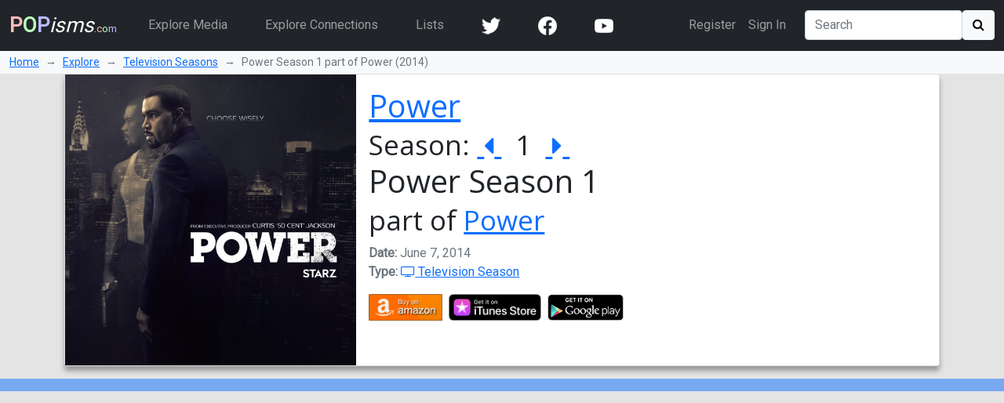

--- FILE ---
content_type: text/html; charset=utf-8
request_url: https://www.popisms.com/TelevisionSeason/202070/Power-Season-1-Power-2014
body_size: 10537
content:
<!DOCTYPE html>
<html>
    <head><meta charset="utf-8" /><title>
	Power Season 1 part of Power (2014 Television Season)
</title><meta name="viewport" content="width=device-width, initial-scale=1" /><link rel="apple-touch-icon" sizes="180x180" href="/apple-touch-icon.png" /><link rel="icon" type="image/png" sizes="32x32" href="/favicon-32x32.png" /><link rel="icon" type="image/png" sizes="16x16" href="/favicon-16x16.png" /><link rel="manifest" href="/site.webmanifest" /><link rel="mask-icon" href="/safari-pinned-tab.svg" color="#5bbad5" /><link rel="shortcut icon" href="/favicon.ico" /><meta name="apple-mobile-web-app-title" content="POPisms" /><meta name="application-name" content="POPisms" /><meta name="msapplication-TileColor" content="#eeeeee" /><meta name="theme-color" content="#ffffff" />
        <script src="https://code.jquery.com/jquery-3.6.0.min.js" crossorigin="anonymous"></script>
        <link href="https://cdn.jsdelivr.net/npm/bootstrap@5.1.1/dist/css/bootstrap.min.css" rel="stylesheet" crossorigin="anonymous" /><link rel="stylesheet" href="https://cdn.jsdelivr.net/npm/font-awesome@4.7.0/css/font-awesome.min.css" crossorigin="anonymous" />
			<script async src="//pagead2.googlesyndication.com/pagead/js/adsbygoogle.js"></script>
			<script>(adsbygoogle = window.adsbygoogle || []).push({google_ad_client: "ca-pub-0381229588045438",enable_page_level_ads: true});</script>
		<link rel="prefetch stylesheet" href="/_Themes/Theme02/theme.min.css?v=037" /><link rel="canonical" href="https://www.popisms.com/TelevisionSeason/202070/Power-Season-1-Power-2014" /><meta name="description" content="What are the pop culture references for Power Season 1 part of Power?" /><meta property="og:description" content="What are the pop culture references for Power Season 1 part of Power?" /><meta property="twitter:description" content="What are the pop culture references for Power Season 1 part of Power?" /><meta name="twitter:card" content="summary" /><meta name="twitter:site" content="@POPisms" /><meta name="twitter:creator" content="@POPisms" /><meta property="og:title" content="Power Season 1 part of Power - Pop Culture Cross-References and Connections on @POPisms" /><meta property="og:type" content="video.tv_show" /><meta property="og:author" content="https://www.facebook.com/POPisms" /><meta property="og:publisher" content="https://www.facebook.com/POPisms" /><meta property="og:url" content="https://www.popisms.com/TelevisionSeason/202070/Power-Season-1-Power-2014" /><meta property="og:site" content="POPisms.com" /><meta property="og:site_name" content="POPisms.com" /><meta property="fb:app_id" content="186734021618" /><meta property="fb:page_id" content="83511682984" /><meta property="fb:admins" content="620108682,836312855" /><meta name="referrer" content="unsafe-url" /><meta property="og:title" content="Power Season 1 part of Power - Pop Culture Cross-References and Connections on @POPisms" /><meta property="og:type" content="video.tv_show" /><meta property="og:image" content="https://is2-ssl.mzstatic.com/image/thumb/Video3/v4/db/93/4f/db934f04-4be4-87ff-fa54-d5ffa86c2707/mzl.esdwnsit.lsr/600x600bb.jpg" /><meta property="twitter:image" content="https://is2-ssl.mzstatic.com/image/thumb/Video3/v4/db/93/4f/db934f04-4be4-87ff-fa54-d5ffa86c2707/mzl.esdwnsit.lsr/600x600bb.jpg" /><script>var itemId='635915783303230000',itemtype='node',keywords='Power Season 1',FacebookAppId='186734021618',VisitorId='03304a34-325c-3a88-900f-fbc8c5b910fe',rootPath='/',ShareUrl='https://www.popisms.com/TelevisionSeason/202070/Power-Season-1-Power-2014#popvid-03304a34-325c-3a88-900f-fbc8c5b910fe',ised='9',isuser='9';</script></head>
    <body class="page-Node">
        <form method="post" action="/TelevisionSeason/202070/Power-Season-1-Power-2014" id="frm">
<div class="aspNetHidden">
<input type="hidden" name="__EVENTTARGET" id="__EVENTTARGET" value="" />
<input type="hidden" name="__EVENTARGUMENT" id="__EVENTARGUMENT" value="" />
<input type="hidden" name="__VIEWSTATE" id="__VIEWSTATE" value="di9K3aDp25cODYWKFLqO/RYv6T9u5yCETxNVx+cERd9i4zCCw4edZyHUOFty9AnZfgfBO8w9yMBZpq3pstq/[base64]/3dvH/qpV+mJjws5CvmA0FcEscPxSVwLGHVQ92xm22cuAa0zcJ4V4/sGcs4vq4KcEr4i+uaT2zTHUnoXfBQ8M+X97Zoc/y2kDaINYjrgXH5rBtPAyuULd8m58/v92eIqxZBtoz8FRj9hGxV0QiCxomxV95U+Au4zgGg90W1a+pAfIatd5aCb9hcNJ64bD365HVt3+RC1IZD5zA1ILkp8tPmgOZ0IEpFMAQA/XsQq7x9tOl7eXVKEDyNk8vZsdzLECqPx" />
</div>

<script type="text/javascript">
//<![CDATA[
var theForm = document.forms['frm'];
if (!theForm) {
    theForm = document.frm;
}
function __doPostBack(eventTarget, eventArgument) {
    if (!theForm.onsubmit || (theForm.onsubmit() != false)) {
        theForm.__EVENTTARGET.value = eventTarget;
        theForm.__EVENTARGUMENT.value = eventArgument;
        theForm.submit();
    }
}
//]]>
</script>


<div class="aspNetHidden">

	<input type="hidden" name="__VIEWSTATEGENERATOR" id="__VIEWSTATEGENERATOR" value="8BAF3BEC" />
	<input type="hidden" name="__EVENTVALIDATION" id="__EVENTVALIDATION" value="lHXBpjIU2q4Gv6r48iduh/zBj/sh9smLyttCqC0fsCRFa+3Yq6jMPk6eq6e0UsusCR/mfHYblwV9GBanjDT6mbQcGep72ozovSO9BTCepd2GGXsrCTwvEsRnQL6T5uL4LapVu7qFRsOiRGmcPp3mcGXq1Gegb7RhtyWuX156D9wEkuS5ppZKygSdBb9KLn0qaDqDg+v6NTgVV7TaJIzD0FzzvOI=" />
</div>
            <nav class="navbar navbar-expand-lg navbar-dark bg-dark">
                <div class="container-fluid">
                    <a class="navbar-brand" href="/"><b><span 
                        style="color:#fbb">P</span><span 
                        style="color:#bfb">O</span><span
                        style="color:#bbf">P</span></b><em>isms</em><small>.<span 
                        style="color:#fbb">c</span><span 
                        style="color:#bfb">o</span><span 
                        style="color:#bbf">m</span></small></a>
                    <button class="navbar-toggler" type="button" data-bs-toggle="collapse" data-bs-target="#navbarSupportedContent" aria-controls="navbarSupportedContent" aria-expanded="false" aria-label="Toggle navigation">
                        <span class="navbar-toggler-icon"></span>
                    </button>
                    <div class="collapse navbar-collapse" id="navbarSupportedContent">
                        <ul class="navbar-nav me-auto">
                            <li class="nav-item mx-3">
                                <a class="nav-link" href="/browse/">Explore Media</a>
                            </li>
                            <li class="nav-item mx-3">
                                <a class="nav-link" href="/browse/connections">Explore Connections</a>
                            </li>
                            <li class="nav-item mx-3">
                                <a class="nav-link" href="/lists/">Lists</a>
                            </li>
                        <!--</ul>
                        <ul class="navbar-nav me-auto">-->
                            <li class="nav-item mx-3"><a href="https://twitter.com/popisms" target="_blank" class="nav-link"><img src="/images/icons/24/twitter_icon_white24.png" alt="YouTube" /></a></li>
						    <li class="nav-item mx-3"><a href="https://www.facebook.com/popisms/" target="_blank" class="nav-link"><img src="/images/icons/24/facebook_icon_white24.png" alt="YouTube" /></a></li>
						    <li class="nav-item mx-3"><a href="http://www.youtube.com/subscription_center?add_user=popisms" target="_blank" class="nav-link"><img src="/images/icons/24/youtube_icon_white24.png" alt="YouTube" /></a></li>
                        </ul>
                        <ul class="navbar-nav me-end me-3">
                            
								    <li class="nav-item"><a href="/Account/Register?ReturnUrl=%2fTelevisionSeason%2f202070%2fPower-Season-1-Power-2014" class="nav-link">Register</a></li>
								    <li class="nav-item"><a href="/Account/Login?ReturnUrl=%2fTelevisionSeason%2f202070%2fPower-Season-1-Power-2014" class="nav-link">Sign In</a></li>
							    
                        </ul>
                        <div class="d-flex">
                            <input name="ctl00$txtSearch" type="search" id="txtSearch" class="form-control mr-sm-2" placeholder="Search" aria-label="Search" />
                            <button onclick="__doPostBack('ctl00$cmdSearch1','')" id="cmdSearch1" class="btn btn-light"><i class="fa fa-search"></i></button>
                        </div>
                    </div>
                </div>
            </nav>
            <div class="container-fluid bg-light">
                <nav style="--bs-breadcrumb-divider: '→';" aria-label="breadcrumb">
                    <ol class="breadcrumb py-1 small mb-0">
                        <li class="breadcrumb-item"><a href="/">Home</a></li>
                        
    <li class="breadcrumb-item"><a href="/browse/">Explore</a></li>
    <li class="breadcrumb-item"><a href="/browse/TelevisionSeason/">Television Seasons</a></li>
    <li class="breadcrumb-item active" aria-current="page">Power Season 1 part of Power (2014)</li>

                    </ol>
                </nav>
            </div>
            
    <div class="container">
        <!-- Super Bowl alert can go here -->
        

<div class="card mb-3 node node-TelevisionSeason" itemscope itemtype="https://schema.org/TVSeason">
    <div class="row g-0">
        <div class="col-lg-4 col-md-3">
            <img data-src="https://is2-ssl.mzstatic.com/image/thumb/Video3/v4/db/93/4f/db934f04-4be4-87ff-fa54-d5ffa86c2707/mzl.esdwnsit.lsr/600x600bb.jpg" style="min-width:121px;min-height:70px" width="1024" alt="Power Season 1 part of Power" class="media-object img-responsive img-fluid" itemprop="image" />
            
        </div>
        <div class="col">
            <div class="card-body">
                <h1 class="card-title">
                    <a href="/TelevisionSeries/101843/Power-2014" itemprop="partOfSeries">Power</a><br /><small>Season:  <a href="/nodes/seriesnav?id=635915783303230000&dir=-1" rel="prev">&nbsp;<i class="fa fa-caret-left"></i>&nbsp;</a>  <span itemprop="seasonNumber">&nbsp;1&nbsp;</span>  <a href="/nodes/seriesnav?id=635915783303230000&dir=1" rel="next">&nbsp;<i class="fa fa-caret-right"></i>&nbsp;</a></small><br />
                    <span itemprop="name">Power Season 1</span>
                    <br /><small>part of  <a href="/TelevisionSeries/101843/Power-2014" itemprop="isPartOf">Power</a></small>
                </h1>
                
                <ul class="list-inline text-muted">
	                <li><span class="key">Date:</span> <span itemprop="startDate" content="2014-06-07">June 7, 2014</span></li>
                    <li><span class="key">Type:</span> <a href="/browse/index?cid=1&so=HITS&tid=27"><i class="fa fa-tv"></i> Television Season</a></li>
	                
                </ul>
                
<div class="shop">

            <ul class="list-inline"><li class="list-inline-item"><div class="dropup">
<img src="/images/shop/Amazon_full.png" alt="Buy Power Season 1 part of Power on Amazon" class="dropdown-toggle img-responsive img-fluid fakelink" id="Amazon_202070" data-toggle="dropdown" data-bs-toggle="dropdown" aria-haspopup="true" aria-expanded="false" style="max-height:34px" />
<ul class="dropdown-menu" aria-labelledby="Amazon_202070">
<li><a href="/out/redirect?url=https%3a%2f%2fwww.amazon.com%2fgp%2fsearch%3fie%3dUTF8%26tag%3dpopisms01-20%26index%3daps%26keywords%3dPower%2bSeason%2b1&rdt=2&ref=https%3a%2f%2fwww.popisms.com%2fTelevisionSeason%2f202070%2fPower-Season-1-Power-2014&pt=1&piid=635915783303230000&nid=635915783303230000&site=amazon.com&ast=2&cs=1&q=Power+Season+1&cks=90550fe4" class="aff-event dropdown-item" data-nodeid="635915783303230000"><b class="small">Season:</b> Power Season 1 part of Power</a></li>
<li><a href="/out/redirect?url=https%3a%2f%2fwww.amazon.com%2fgp%2fsearch%3fie%3dUTF8%26tag%3dpopisms01-20%26index%3daps%26keywords%3dPower&rdt=2&ref=https%3a%2f%2fwww.popisms.com%2fTelevisionSeason%2f202070%2fPower-Season-1-Power-2014&pt=1&piid=635915783303230000&nid=635915783303230000&site=amazon.com&ast=2&cs=1&q=Power+Season+1&cks=2740ea7b" class="aff-event dropdown-item" data-nodeid="635915783303230000"><b class="small">More from</b> Power</a></li>
</ul>
</div>
</li><li class="list-inline-item"><div class="dropup">
<img src="/images/shop/iTunes_full.png" alt="Buy Power Season 1 part of Power on iTunes" class="dropdown-toggle img-responsive img-fluid fakelink" id="iTunes_202070" data-toggle="dropdown" data-bs-toggle="dropdown" aria-haspopup="true" aria-expanded="false" style="max-height:34px" />
<ul class="dropdown-menu" aria-labelledby="iTunes_202070">
<li><a href="/out/redirect?url=https%3a%2f%2fitunes.apple.com%2fWebObjects%2fMZSearch.woa%2fwa%2fsearch%3fmedia%3dall%26term%3dPower%2bSeason%2b1%26at%3d10l5UE%26ct%3dcc5d82ea9e6c32d4b06bb7aaa882d3e1_NNTS_Po&rdt=2&ref=https%3a%2f%2fwww.popisms.com%2fTelevisionSeason%2f202070%2fPower-Season-1-Power-2014&pt=1&piid=635915783303230000&nid=635915783303230000&site=itunes.apple.com&ast=2&cs=1&q=Power+Season+1&cks=42f82de9" class="aff-event dropdown-item" data-nodeid="635915783303230000"><b class="small">Season:</b> Power Season 1 part of Power</a></li>
<li><a href="/out/redirect?url=https%3a%2f%2fitunes.apple.com%2fWebObjects%2fMZSearch.woa%2fwa%2fsearch%3fmedia%3dall%26term%3dPower%26at%3d10l5UE%26ct%3dcc5d82ea9e6c32d4b06bb7aaa882d3e1_NNTS_Po&rdt=2&ref=https%3a%2f%2fwww.popisms.com%2fTelevisionSeason%2f202070%2fPower-Season-1-Power-2014&pt=1&piid=635915783303230000&nid=635915783303230000&site=itunes.apple.com&ast=2&cs=1&q=Power+Season+1&cks=51d1e039" class="aff-event dropdown-item" data-nodeid="635915783303230000"><b class="small">More from</b> Power</a></li>
</ul>
</div>
</li><li class="list-inline-item"><div class="dropup">
<img src="/images/shop/GooglePlay_full.png" alt="Buy Power Season 1 part of Power on GooglePlay" class="dropdown-toggle img-responsive img-fluid fakelink" id="GooglePlay_202070" data-toggle="dropdown" data-bs-toggle="dropdown" aria-haspopup="true" aria-expanded="false" style="max-height:34px" />
<ul class="dropdown-menu" aria-labelledby="GooglePlay_202070">
<li><a href="https://play.google.com/store/search?q=Power+Season+1&referrer=utm_campaign%3dpopisms%26utm_source%3dpopisms.com%26utm_medium%3dwebsite%26utm_term%3dPower%2bSeason%2b1%26utm_content%3dPowerSeason1" class="aff dropdown-item" data-nodeid="635915783303230000"><b class="small">Season:</b> Power Season 1 part of Power</a></li>
<li><a href="https://play.google.com/store/search?q=Power&referrer=utm_campaign%3dpopisms%26utm_source%3dpopisms.com%26utm_medium%3dwebsite%26utm_term%3dPower%26utm_content%3dPowerSeason1" class="aff dropdown-item" data-nodeid="635915783303230000"><b class="small">More from</b> Power</a></li>
</ul>
</div>
</li></ul>

</div>
            </div>
        </div>
    </div>
</div>
    </div>

            <div class="container-fluid sticky-top action-bar">
                <div class="p-2 mb-3">
                    <div class="row">
                        
                        
    
	

                    </div>
                </div>
            </div>
            <div>
                
    <div class="container">
        <div class="row">
            <div class="col-md-6 col-lg-8">
                
            </div>
            <div class="col-md-6 col-lg-4">
                
				
            </div>
        </div>
        

		

        <div class="kcartda">
<script defer src="https://pagead2.googlesyndication.com/pagead/js/adsbygoogle.js"></script>
<ins class="adsbygoogle" style="display:block" data-ad-client="ca-pub-0381229588045438" data-ad-slot="3851873783" data-ad-format="auto"></ins>
<script>(adsbygoogle=window.adsbygoogle||[]).push({});</script>
</div>


        <h2 id="cphMain_hOther">Other Connections and Related Pop Culture</h2>

        
        
<div class="accordion accordion-flush mb-3" id="accordion_F33BDE3B">
	<div class="accordion-item">
		<h2 class="accordion-header" id="header_F33BDE3B">
			<span class="accordion-button collapsed" type="button" data-bs-toggle="collapse" data-bs-target="#section_F33BDE3B" aria-expanded="false" aria-controls="section_F33BDE3B">
				More Seasons From...
			</span>
		</h2>
		<div id="section_F33BDE3B" class="accordion-collapse collapse" aria-labelledby="heading_F33BDE3B">
			<div class="card">
				<h3 class="my-3 px-3"><a href="/TelevisionSeries/101843/Power-2014?rnid=202070">Power</a></h3>

<div class="card">
	<div class="row g-0">
		<div class="col-sm-10 col-lg-11">
			<div class="row g-0">
				<div class="col-md-3 col-4 col-media " style="background-image: url(https://is1-ssl.mzstatic.com/image/thumb/Music118/v4/e8/ae/a3/e8aea381-d0ea-f9a9-9f28-1e211c506a84/source/600x600bb.jpg);background-repeat:no-repeat;background-position:center;background-size:cover">
					<a href="/TelevisionSeason/205045/Power-Season-5" class="fill-link">&nbsp;</a>
				</div>
				<div class="col-md-9 col-8 col-info card-body">
					<h4 class="card-title">
						<a href="/TelevisionSeries/101843/Power-2014" itemprop="partOfSeries">Power</a><br /><small>Season:  <a href="/nodes/seriesnav?id=636733058947192611&dir=-1" rel="prev">&nbsp;<i class="fa fa-caret-left"></i>&nbsp;</a>  <span itemprop="seasonNumber">&nbsp;5&nbsp;</span>  <a href="/nodes/seriesnav?id=636733058947192611&dir=1" rel="next">&nbsp;<i class="fa fa-caret-right"></i>&nbsp;</a></small><br />
						<a href="/TelevisionSeason/205045/Power-Season-5" itemprop="name">Power Season 5</a>
						
					</h4>
					<ul class="list-inline text-muted">
						
						<li><span class="key">Type:</span> <a href="/browse/index?cid=1&so=HITS&tid=27"><i class="fa fa-tv"></i> Television Season</a></li>
					</ul>
					<div class="connection-details">
						
						
					</div>
				</div>
			</div>
		</div>
		<div class="col-sm-2 col-lg-1">
			<div class="card-body">
				
				
			</div>
		</div>
	</div>
</div>

<div class="card">
	<div class="row g-0">
		<div class="col-sm-10 col-lg-11">
			<div class="row g-0">
				<div class="col-md-3 col-4 col-media " style="background-image: url(https://is3-ssl.mzstatic.com/image/thumb/Video113/v4/c1/0f/3c/c10f3c35-a90c-5a22-a886-8bc316b2eea0/pr_source.lsr/600x600bb.jpg);background-repeat:no-repeat;background-position:center;background-size:cover">
					<a href="/TelevisionSeason/210118/Power-Season-6" class="fill-link">&nbsp;</a>
				</div>
				<div class="col-md-9 col-8 col-info card-body">
					<h4 class="card-title">
						<a href="/TelevisionSeries/101843/Power-2014" itemprop="partOfSeries">Power</a><br /><small>Season:  <a href="/nodes/seriesnav?id=637039900849734822&dir=-1" rel="prev">&nbsp;<i class="fa fa-caret-left"></i>&nbsp;</a>  <span itemprop="seasonNumber">&nbsp;6&nbsp;</span>  <a href="/nodes/seriesnav?id=637039900849734822&dir=1" rel="next">&nbsp;<i class="fa fa-caret-right"></i>&nbsp;</a></small><br />
						<a href="/TelevisionSeason/210118/Power-Season-6" itemprop="name">Power Season 6</a>
						
					</h4>
					<ul class="list-inline text-muted">
						
						<li><span class="key">Type:</span> <a href="/browse/index?cid=1&so=HITS&tid=27"><i class="fa fa-tv"></i> Television Season</a></li>
					</ul>
					<div class="connection-details">
						
						
					</div>
				</div>
			</div>
		</div>
		<div class="col-sm-2 col-lg-1">
			<div class="card-body">
				
				
			</div>
		</div>
	</div>
</div>

<div class="card">
	<div class="row g-0">
		<div class="col-sm-10 col-lg-11">
			<div class="row g-0">
				<div class="col-md-3 col-4 col-media " style="background-image: url(https://is2-ssl.mzstatic.com/image/thumb/Video3/v4/db/93/4f/db934f04-4be4-87ff-fa54-d5ffa86c2707/mzl.esdwnsit.lsr/600x600bb.jpg);background-repeat:no-repeat;background-position:center;background-size:cover">
					<a href="/TelevisionSeason/202070/Power-Season-1-Power-2014" class="fill-link">&nbsp;</a>
				</div>
				<div class="col-md-9 col-8 col-info card-body">
					<h4 class="card-title">
						<a href="/TelevisionSeries/101843/Power-2014" itemprop="partOfSeries">Power</a><br /><small>Season:  <a href="/nodes/seriesnav?id=635915783303230000&dir=-1" rel="prev">&nbsp;<i class="fa fa-caret-left"></i>&nbsp;</a>  <span itemprop="seasonNumber">&nbsp;1&nbsp;</span>  <a href="/nodes/seriesnav?id=635915783303230000&dir=1" rel="next">&nbsp;<i class="fa fa-caret-right"></i>&nbsp;</a></small><br />
						<a href="/TelevisionSeason/202070/Power-Season-1-Power-2014" itemprop="name">Power Season 1</a>
						<br /><small>part of  <a href="/TelevisionSeries/101843/Power-2014?rnid=202070" itemprop="isPartOf">Power</a></small>
					</h4>
					<ul class="list-inline text-muted">
						<li><span class="key">Date:</span> <span itemprop="startDate" content="2014-06-07">June 7, 2014</span></li>
						<li><span class="key">Type:</span> <a href="/browse/index?cid=1&so=HITS&tid=27"><i class="fa fa-tv"></i> Television Season</a></li>
					</ul>
					<div class="connection-details">
						
						
					</div>
				</div>
			</div>
		</div>
		<div class="col-sm-2 col-lg-1">
			<div class="card-body">
				
				
			</div>
		</div>
	</div>
</div>

<div class="card">
	<div class="row g-0">
		<div class="col-sm-10 col-lg-11">
			<div class="row g-0">
				<div class="col-md-3 col-4 col-media " style="background-image: url(https://is1-ssl.mzstatic.com/image/thumb/Music49/v4/3f/aa/49/3faa49ee-aca9-dbb8-e201-c1ee28f68815/source/600x600bb.jpg);background-repeat:no-repeat;background-position:center;background-size:cover">
					<a href="/TelevisionSeason/202384/Power-Season-2-Power-2015" class="fill-link">&nbsp;</a>
				</div>
				<div class="col-md-9 col-8 col-info card-body">
					<h4 class="card-title">
						<a href="/TelevisionSeries/101843/Power-2014" itemprop="partOfSeries">Power</a><br /><small>Season:  <a href="/nodes/seriesnav?id=636103222326230000&dir=-1" rel="prev">&nbsp;<i class="fa fa-caret-left"></i>&nbsp;</a>  <span itemprop="seasonNumber">&nbsp;2&nbsp;</span>  <a href="/nodes/seriesnav?id=636103222326230000&dir=1" rel="next">&nbsp;<i class="fa fa-caret-right"></i>&nbsp;</a></small><br />
						<a href="/TelevisionSeason/202384/Power-Season-2-Power-2015" itemprop="name">Power Season 2</a>
						<br /><small>part of  <a href="/TelevisionSeries/101843/Power-2014?rnid=202070" itemprop="isPartOf">Power</a></small>
					</h4>
					<ul class="list-inline text-muted">
						<li><span class="key">Date:</span> <span itemprop="startDate" content="2015-06-06">June 6, 2015</span></li>
						<li><span class="key">Type:</span> <a href="/browse/index?cid=1&so=HITS&tid=27"><i class="fa fa-tv"></i> Television Season</a></li>
					</ul>
					<div class="connection-details">
						
						
					</div>
				</div>
			</div>
		</div>
		<div class="col-sm-2 col-lg-1">
			<div class="card-body">
				
				
			</div>
		</div>
	</div>
</div>

<div class="card">
	<div class="row g-0">
		<div class="col-sm-10 col-lg-11">
			<div class="row g-0">
				<div class="col-md-3 col-4 col-media " style="background-image: url(https://is1-ssl.mzstatic.com/image/thumb/Music49/v4/3f/aa/49/3faa49ee-aca9-dbb8-e201-c1ee28f68815/source/600x600bb.jpg);background-repeat:no-repeat;background-position:center;background-size:cover">
					<a href="/TelevisionSeason/202396/Power-Season-3-Power-2016" class="fill-link">&nbsp;</a>
				</div>
				<div class="col-md-9 col-8 col-info card-body">
					<h4 class="card-title">
						<a href="/TelevisionSeries/101843/Power-2014" itemprop="partOfSeries">Power</a><br /><small>Season:  <a href="/nodes/seriesnav?id=636103222663870000&dir=-1" rel="prev">&nbsp;<i class="fa fa-caret-left"></i>&nbsp;</a>  <span itemprop="seasonNumber">&nbsp;3&nbsp;</span>  <a href="/nodes/seriesnav?id=636103222663870000&dir=1" rel="next">&nbsp;<i class="fa fa-caret-right"></i>&nbsp;</a></small><br />
						<a href="/TelevisionSeason/202396/Power-Season-3-Power-2016" itemprop="name">Power Season 3</a>
						<br /><small>part of  <a href="/TelevisionSeries/101843/Power-2014?rnid=202070" itemprop="isPartOf">Power</a></small>
					</h4>
					<ul class="list-inline text-muted">
						<li><span class="key">Dates:</span> <span itemprop="startDate" content="2016-07-17">July 17, 2016</span> - <span itemprop="endDate" content="2016-07-24">July 24, 2016</span></li>
						<li><span class="key">Type:</span> <a href="/browse/index?cid=1&so=HITS&tid=27"><i class="fa fa-tv"></i> Television Season</a></li>
					</ul>
					<div class="connection-details">
						
						
					</div>
				</div>
			</div>
		</div>
		<div class="col-sm-2 col-lg-1">
			<div class="card-body">
				
				
			</div>
		</div>
	</div>
</div>

<div class="card">
	<div class="row g-0">
		<div class="col-sm-10 col-lg-11">
			<div class="row g-0">
				<div class="col-md-3 col-4 col-media " style="background-image: url(https://is1-ssl.mzstatic.com/image/thumb/Music49/v4/3f/aa/49/3faa49ee-aca9-dbb8-e201-c1ee28f68815/source/600x600bb.jpg);background-repeat:no-repeat;background-position:center;background-size:cover">
					<a href="/TelevisionSeason/202628/Power-Season-4-Power-2017" class="fill-link">&nbsp;</a>
				</div>
				<div class="col-md-9 col-8 col-info card-body">
					<h4 class="card-title">
						<a href="/TelevisionSeries/101843/Power-2014" itemprop="partOfSeries">Power</a><br /><small>Season:  <a href="/nodes/seriesnav?id=636356852823316976&dir=-1" rel="prev">&nbsp;<i class="fa fa-caret-left"></i>&nbsp;</a>  <span itemprop="seasonNumber">&nbsp;4&nbsp;</span>  <a href="/nodes/seriesnav?id=636356852823316976&dir=1" rel="next">&nbsp;<i class="fa fa-caret-right"></i>&nbsp;</a></small><br />
						<a href="/TelevisionSeason/202628/Power-Season-4-Power-2017" itemprop="name">Power Season 4</a>
						<br /><small>part of  <a href="/TelevisionSeries/101843/Power-2014?rnid=202070" itemprop="isPartOf">Power</a></small>
					</h4>
					<ul class="list-inline text-muted">
						<li><span class="key">Dates:</span> <span itemprop="startDate" content="2017-07-02">July 2, 2017</span> - <span itemprop="endDate" content="2017-08-13">August 13, 2017</span></li>
						<li><span class="key">Type:</span> <a href="/browse/index?cid=1&so=HITS&tid=27"><i class="fa fa-tv"></i> Television Season</a></li>
					</ul>
					<div class="connection-details">
						
						
					</div>
				</div>
			</div>
		</div>
		<div class="col-sm-2 col-lg-1">
			<div class="card-body">
				
				
			</div>
		</div>
	</div>
</div>
			</div>
		</div>
	</div>
</div>

		<div id="accordion_20861094" class="accordion accordion-flush mb-3"><div class="accordion-item"><h2 id="header_20861094" class="accordion-header"><span class="accordion-button collapsed" type="button" data-bs-toggle="collapse" data-bs-target="#section_20861094" aria-expanded="false" aria-controls="section_20861094">Episodes in this Television Season</span></h2><div id="section_20861094" class="accordion-collapse collapse" aria-lablledby="heading_20861094"><div class="card"><table class="table table-hover">
	<tr class="table-primary">
		<th>#</th>
		<th>Title</th>
		<th>Air Date</th>
	</tr>
	<tr>
		<td class="heading" colspan="3"><a href="/TelevisionSeries/101843/Power-2014?rnid=202070" class="blocklink"><b>Power</b></a></td>
	</tr>
	<tr>
		<td>1:1</td>
		<td><a href="/TelevisionEpisode/110579/Not-Exactly-How-We-Planned-Power-Season-1-2014?rnid=202070" class="blocklink">Not Exactly How We Planned</a></td>
		<td>Jun 7, 2014</td>
	</tr>
	<tr>
		<td>1:2</td>
		<td><a href="/TelevisionEpisode/110578/Whoever-He-Is-Power-Season-1-2014?rnid=202070" class="blocklink">Whoever He Is</a></td>
		<td>Jun 14, 2014</td>
	</tr>
	<tr>
		<td>1:3</td>
		<td><a href="/TelevisionEpisode/110577/This-Is-Real-Power-Season-1-2014?rnid=202070" class="blocklink">This Is Real</a></td>
		<td>Jun 21, 2014</td>
	</tr>
	<tr>
		<td>1:4</td>
		<td><a href="/TelevisionEpisode/110576/Who-Are-You-Power-Season-1-2014?rnid=202070" class="blocklink">Who Are You?</a></td>
		<td>Jun 28, 2014</td>
	</tr>
	<tr>
		<td>1:5</td>
		<td><a href="/TelevisionEpisode/110575/I-Gotta-Go-Power-Season-1-2014?rnid=202070" class="blocklink">I Gotta Go</a></td>
		<td>Jul 12, 2014</td>
	</tr>
	<tr>
		<td>1:6</td>
		<td><a href="/TelevisionEpisode/110574/Who-You-With-Power-Season-1-2014?rnid=202070" class="blocklink">Who You With</a></td>
		<td>Jul 19, 2014</td>
	</tr>
	<tr>
		<td>1:7</td>
		<td><a href="/TelevisionEpisode/110573/Loyalty-Power-Season-1-2014?rnid=202070" class="blocklink">Loyalty</a></td>
		<td>Jul 26, 2014</td>
	</tr>
	<tr>
		<td>1:8</td>
		<td><a href="/TelevisionEpisode/110572/Best-Laid-Plans-Power-Season-1-2014?rnid=202070" class="blocklink">Best Laid Plans</a></td>
		<td>Aug 2, 2014</td>
	</tr>
</table>
</div></div></div></div>
		
		
<div class="accordion accordion-flush mb-3" id="accordion_B4CCE594">
	<div class="accordion-item">
		<h2 class="accordion-header" id="header_B4CCE594">
			<span class="accordion-button collapsed" type="button" data-bs-toggle="collapse" data-bs-target="#section_B4CCE594" aria-expanded="false" aria-controls="section_B4CCE594">
				Pop Culture with the Same or Similar Titles
			</span>
		</h2>
		<div id="section_B4CCE594" class="accordion-collapse collapse" aria-labelledby="heading_B4CCE594">
			

<div class="card">
	<div class="row g-0">
		<div class="col-sm-10 col-lg-11">
			<div class="row g-0">
				<div class="col-md-3 col-4 col-media ">
					<a href="/TelevisionSeason/216663/Powers-Season-1" class="fill-link"><i class="fa fa-tv icon-font" style="font-size:32px" itemprop="image"></i></a>
				</div>
				<div class="col-md-9 col-8 col-info card-body">
					<h4 class="card-title">
						<a href="/TelevisionSeries/216662/Powers" itemprop="partOfSeries">Powers</a><br /><small>Season:  <a href="/nodes/seriesnav?id=638418135544954919&dir=-1" rel="prev">&nbsp;<i class="fa fa-caret-left"></i>&nbsp;</a>  <span itemprop="seasonNumber">&nbsp;1&nbsp;</span>  <a href="/nodes/seriesnav?id=638418135544954919&dir=1" rel="next">&nbsp;<i class="fa fa-caret-right"></i>&nbsp;</a></small><br />
						<a href="/TelevisionSeason/216663/Powers-Season-1" itemprop="name">Powers Season 1</a>
						
					</h4>
					<ul class="list-inline text-muted">
						
						<li><span class="key">Type:</span> <a href="/browse/index?cid=1&so=HITS&tid=27"><i class="fa fa-tv"></i> Television Season</a></li>
					</ul>
					<div class="connection-details">
						
						
					</div>
				</div>
			</div>
		</div>
		<div class="col-sm-2 col-lg-1">
			<div class="card-body">
				
				
			</div>
		</div>
	</div>
</div>
		</div>
	</div>
</div>


        <hr />
        <div class="card">
            <div class="card-body">
                <div class="kcartda">
<script defer src="https://pagead2.googlesyndication.com/pagead/js/adsbygoogle.js"></script>
<ins class="adsbygoogle" style="display:block" data-ad-client="ca-pub-0381229588045438" data-ad-slot="1123310182" data-ad-format="autorelaxed"></ins>
<script>(adsbygoogle=window.adsbygoogle||[]).push({});</script>
</div>

            </div>
        </div>
        
    </div>

            </div>
            <div class="myfooter mt-5 p-3 bg-dark text-light">
                <div class="container-fluid">
                    <div class="row">
                        <div class="col">
                            <h3><img src="/images/popisms_notext.png" alt="POPisms logo" style="width:32px" /> About <b><span 
                                style="color:#fbb">P</span><span 
                                style="color:#bfb">O</span><span
                                style="color:#bbf">P</span></b><em>isms</em><span style="font-size:50%">.<span 
                                style="color:#fbb">c</span><span 
                                style="color:#bfb">o</span><span 
                                style="color:#bbf">m</span></span></h3>
                            <ul class="list-unstyled padded">
                                <li><a href="/" class="link-light">Home</a></li>
                                <li><a href="/about" class="link-light">About Us</a></li>
                                <li><a href="/help/contact" class="link-light">Contact Us</a></li>
                                <li><a href="/help/" class="link-light">Help</a></li>
                                <li><a href="/help/faq" title="Frequently Asked Questions" class="link-light">FAQ</a></li>
                                <li><a href="/help/privacy-policy" class="link-light">Privacy Policy</a></li>
                                <li><a href="/help/terms-of-service" class="link-light">Terms of Service</a></li>
                                <li><a href="/help/user-guidelines" class="link-light">User Guidelines</a></li>
                                <li><a href="/shop/" class="link-light">Shop</a></li>
                            </ul>
                        </div>
                        <div class="col-6">
                            <h3>Explore by <a href="/browse/" class="link-light">Media Type</a> or <a href="/browse/connections" class="link-light">Connection</a></h3>
                            <div class="two-columns">
                                <ul class="list-unstyled padded">
                                    <li><a href="/browse/index?cid=7" class="big link-light">Companies/Products</a><div class="small"><a href="/browse/index?cid=7&tid=14" class="link-light">Brands</a>,
<a href="/browse/index?cid=7&tid=8" class="link-light">Companies</a>,
<a href="/browse/index?cid=7&tid=9" class="link-light">Products</a></div></li><li><a href="/browse/index?cid=6" class="big link-light">Games</a><div class="small"><a href="/browse/index?cid=6&tid=11" class="link-light">Video Games</a>,
<a href="/browse/index?cid=6&tid=20" class="link-light">Video Game Series</a></div></li><li><a href="/browse/index?cid=2" class="big link-light">Music</a><div class="small"><a href="/browse/index?cid=2&tid=1" class="link-light">Albums</a>,
<a href="/browse/index?cid=2&tid=3" class="link-light">Songs</a></div></li><li><a href="/browse/index?cid=3" class="big link-light">People/Groups</a><div class="small"><a href="/browse/index?cid=3&tid=30" class="link-light">Groups</a>,
<a href="/browse/index?cid=3&tid=29" class="link-light">People</a></div></li><li><a href="/browse/index?cid=8" class="big link-light">Places/Events</a><div class="small"><a href="/browse/index?cid=8&tid=26" class="link-light">Places</a></div></li><li><a href="/browse/index?cid=4" class="big link-light">Publications</a><div class="small"><a href="/browse/index?cid=4&tid=10" class="link-light">Books</a>,
<a href="/browse/index?cid=4&tid=15" class="link-light">Book Series</a>,
<a href="/browse/index?cid=4&tid=22" class="link-light">Comic Book</a>,
<a href="/browse/index?cid=4&tid=21" class="link-light">Comic Book Series</a>,
<a href="/browse/index?cid=4&tid=25" class="link-light">Poetry</a>,
<a href="/browse/index?cid=4&tid=31" class="link-light">Short Stories</a></div></li><li><a href="/browse/index?cid=10" class="big link-light">Radio/Podcasts</a><div class="small"><a href="/browse/index?cid=10&tid=32" class="link-light">Podcasts</a>,
<a href="/browse/index?cid=10&tid=33" class="link-light">Podcast Episodes</a>,
<a href="/browse/index?cid=10&tid=35" class="link-light">Radio Episodes</a>,
<a href="/browse/index?cid=10&tid=34" class="link-light">Radio Shows</a></div></li><li><a href="/browse/index?cid=5" class="big link-light">The Arts</a><div class="small"><a href="/browse/index?cid=5&tid=17" class="link-light">Musicals</a>,
<a href="/browse/index?cid=5&tid=18" class="link-light">Operas</a>,
<a href="/browse/index?cid=5&tid=19" class="link-light">Paintings</a>,
<a href="/browse/index?cid=5&tid=16" class="link-light">Plays</a>,
<a href="/browse/index?cid=5&tid=23" class="link-light">Sculptures</a></div></li><li><a href="/browse/index?cid=1" class="big link-light">TV/Films</a><div class="small"><a href="/browse/index?cid=1&tid=24" class="link-light">Mini Series</a>,
<a href="/browse/index?cid=1&tid=4" class="link-light">Movies</a>,
<a href="/browse/index?cid=1&tid=13" class="link-light">Movie Series</a>,
<a href="/browse/index?cid=1&tid=5" class="link-light">Television Commercials</a>,
<a href="/browse/index?cid=1&tid=7" class="link-light">Television Episodes</a>,
<a href="/browse/index?cid=1&tid=27" class="link-light">Television Seasons</a>,
<a href="/browse/index?cid=1&tid=6" class="link-light">Television Series</a></div></li>
                                    <li class="big"><a href="/lists/" class="link-light">Pop Culture Lists</a></li>
                                </ul>
                            </div>
                        </div>
                        <div class="col">
                            <h3>Follow and Share</h3>
                            <hr />
                            <p><b>Find more of our content on...</b></p>
                            <div class="spaced">
                                <a rel="nofollow" href="https://www.reddit.com/search/?q=popisms.com%20OR%20site%3Apopisms.com" title="View POPisms content on Reddit" class="link-light"><img src="/images/icons/42/reddit_icon_white42.png" alt="YouTube" /></a>
                                <a rel="nofollow" href="https://www.facebook.com/search/top/?q=popisms.com" title="View POPisms content on Facebook" class="link-light"><img src="/images/icons/42/facebook_icon_white42.png" alt="YouTube" /></a>
                                <a rel="nofollow" href="https://twitter.com/search?q=popisms.com%20OR%20site%3Apopisms.com&src=typed_query&f=top" title="View POPisms content on Twitter" class="link-light"><img src="/images/icons/42/twitter_icon_white42.png" alt="YouTube" /></a>
                                <a rel="nofollow" href="https://www.pinterest.com/source/popisms.com" title="View POPisms content on Pinterest" class="link-light"><img src="/images/icons/42/pinterest_icon_white42.png" alt="YouTube" /></a>
                                <a rel="nofollow" href="https://www.youtube.com/results?search_query=popisms.com" title="View POPisms content on YouTube" class="link-light"><img src="/images/icons/42/youtube_icon_white42.png" alt="YouTube" /></a>
                            </div>
						    <p><a href="/watch/" class="link-light">Watch Free Cartoons, Films, TV</a></p>
                        </div>
                    </div>
                </div>
            </div>
            <div style="display:none;visibility:hidden">
                <h3>Comment</h3>
                <label>Name:<input name="ctl00$name" type="text" maxlength="50" id="name" /></label>
                <label>Email:<input name="ctl00$email" type="text" maxlength="50" id="email" /></label>
                <label>URL:<input name="ctl00$url" type="text" maxlength="50" id="url" /></label>
                <label>Comment:<textarea name="ctl00$comment" rows="2" cols="20" id="comment">
</textarea></label>
                <input type="submit" name="ctl00$cmdComment" value="Comment" id="cmdComment" />
            </div>

<script async src="https://www.googletagmanager.com/gtag/js?id=G-RLC0PTSKK0"></script>
<script>
	window.dataLayer = window.dataLayer || [];
	function gtag() { dataLayer.push(arguments); }
	gtag('js', new Date());
	gtag('config', 'G-RLC0PTSKK0');
</script>

        </form>
<script defer src="https://cdn.jsdelivr.net/npm/bootstrap@5.1.1/dist/js/bootstrap.bundle.min.js" integrity="sha384-/bQdsTh/da6pkI1MST/rWKFNjaCP5gBSY4sEBT38Q/9RBh9AH40zEOg7Hlq2THRZ" crossorigin="anonymous"></script>
<script defer src="/Scripts/popisms.js?v=037"></script>
        

    </body>
</html>


--- FILE ---
content_type: text/html; charset=utf-8
request_url: https://www.google.com/recaptcha/api2/aframe
body_size: 265
content:
<!DOCTYPE HTML><html><head><meta http-equiv="content-type" content="text/html; charset=UTF-8"></head><body><script nonce="AJlhl5u9eVH2t3imfggHug">/** Anti-fraud and anti-abuse applications only. See google.com/recaptcha */ try{var clients={'sodar':'https://pagead2.googlesyndication.com/pagead/sodar?'};window.addEventListener("message",function(a){try{if(a.source===window.parent){var b=JSON.parse(a.data);var c=clients[b['id']];if(c){var d=document.createElement('img');d.src=c+b['params']+'&rc='+(localStorage.getItem("rc::a")?sessionStorage.getItem("rc::b"):"");window.document.body.appendChild(d);sessionStorage.setItem("rc::e",parseInt(sessionStorage.getItem("rc::e")||0)+1);localStorage.setItem("rc::h",'1769549874331');}}}catch(b){}});window.parent.postMessage("_grecaptcha_ready", "*");}catch(b){}</script></body></html>